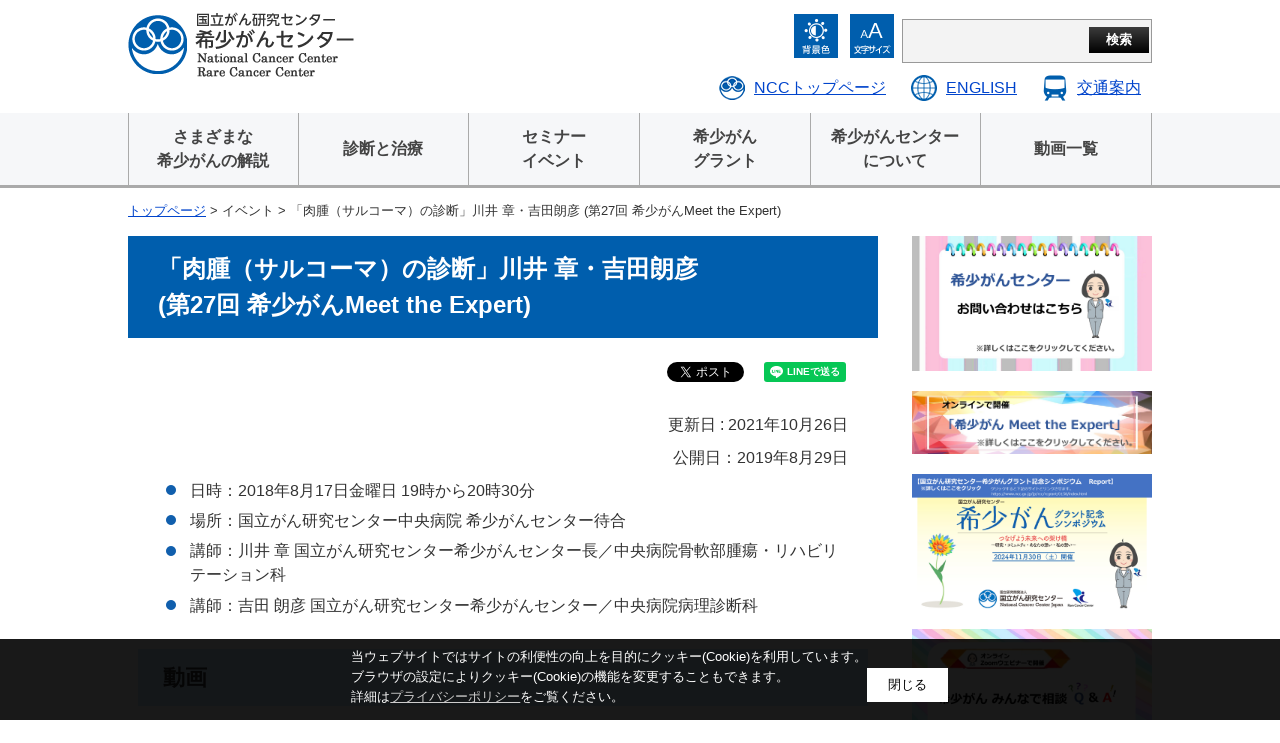

--- FILE ---
content_type: text/html
request_url: https://www.ncc.go.jp/jp/rcc/event/MtE2018/027/index.html
body_size: 19180
content:
<!DOCTYPE html><html lang="ja">
<head>
<meta charset="utf-8">
<meta name="viewport" content="width=device-width,initial-scale=1.0">
<meta name="keywords" content="国立がん研究センター,中央病院,東病院,社会と健康研究センター,がん対策情報センター">

<title>「肉腫（サルコーマ）の診断」川井 章・吉田朗彦 (第27回 希少がんMeet the Expert) | 希少がんセンター</title>
<link href="/core/css/header02.css" rel="stylesheet" type="text/css" media="all">
<link href="/core/css/style.css" rel="stylesheet" type="text/css" media="all">
<link href="/core/css/default.css" rel="stylesheet" type="text/css" media="all" title="change">
<script type="text/javascript" src="/core/js/jquery.js" charset="utf-8"></script>
<script type="text/javascript" src="/core/js/jquery.accessibility.js" charset="utf-8"></script>
<script type="text/javascript" src="/materials/js/jquery.cookie.js"></script>
<!--[if lt IE 9]><meta http-equiv="X-UA-Compatible" content="IE=Edge,chrome=1"><![endif]-->
<!--[if lt IE 9]><script src="/core/js/html5shiv-printshiv.js" type="text/javascript" charset="utf-8"></script><![endif]-->
<!--[if lte IE 9]><link href="/core/css/ie.css" rel="stylesheet" type="text/css" media="all"><![endif]-->
<script src="https://d.line-scdn.net/r/web/social-plugin/js/thirdparty/loader.min.js" async="async" defer="defer"></script>
<script src="https://connect.facebook.net/ja_JP/sdk.js#xfbml=1&version=v8.0" async="async" defer="defer" crossorigin="anonymous" nonce="IPGA4YCn"></script>
<script src="https://platform.twitter.com/widgets.js" async="async"></script>

<!-- Google_tag (gtag.js) -->
<script async="" src="https://www.googletagmanager.com/gtag/js?id=G-CPD7P5GMN9"></script>
<script>// <![CDATA[
  window.dataLayer = window.dataLayer || [];
  function gtag(){dataLayer.push(arguments);}
  gtag('js', new Date());

  gtag('config', 'G-CPD7P5GMN9');
// ]] ></script></head>
<body class="default page ja rcc"><noscript><img src="/image/ntpagetag.gif?js=0" height="1" width="1" border="0" 
hspace="0" vspace="0" alt=""></noscript>
<div id="fb-root"></div>
<div class="wrap" id="TOP">
<div id="jump"><a href="#main">コンテンツにジャンプ</a></div>
<header>
<div class="wrap">
  <div class="title logo_ncch"><a href="/jp/rcc/index.html"><img src="../../../img/rcc.png" alt="希少がんセンター" width="228" height="70" /></a></div>
  <div class="page_control"><form class="search" name="form1" action="/search.html" method="get">
<div><input id="searchStart" name="start" value="0" type="hidden"> <input id="searchNum" name="num" value="20" type="hidden"></div>
<label class="search_txt" for="search_txt">サイト内検索</label>
<div class="input_area"><input id="search_txt" class="search_txt" name="query" value="" type="text"> <input id="searchButton" class="search_bt" name="btnG" value="検索" type="submit"></div>
</form>
<div id="UD"><noscript>文字サイズ変更・コントラスト変更機能を利用する場合は、javascriptをオンにしてください。</noscript></div>
<ul>
<li><a class="bt_nccicon" href="../../../../index.html">NCCトップページ</a></li>
<li><a class="bt_language" href="../../../../../en/ncch/division/rcc/index.html">ENGLISH</a></li>
<li><a class="bt_access" href="../../../../about/access/index.html">交通案内</a></li>
</ul></div>
</div>
<nav><div class="menu_button" id="menuopen"><a href="javascript:void(0)">メニューを開く</a></div><ul id="menu" class="text menu6">
<li class="twolines"><a href="../../../about/index.html">さまざまな<br> 希少がんの解説</a></li>
<li><a href="../../../treatment/index.html">診断と治療</a></li>
<li class="twolines"><a href="../../../Seminar_event/index.html">セミナー<br>イベント</a></li>
<li class="twolines"><a href="../../../rcgrant/index.html">希少がん<br> グラント</a></li>
<li class="twolines"><a href="../../../about_rcc/index.html">希少がんセンター<br> について</a></li>
<li><a href="../../../video/index.html">動画一覧</a></li>
</ul></nav>
</header>

<div class="contents" id="main">
<p class="locus"><a href="../../../index.html">トップページ</a> &gt; イベント &gt; 「肉腫（サルコーマ）の診断」川井 章・吉田朗彦<br /> (第27回 希少がんMeet the Expert)
</p>
<div class="article">

<h1>「肉腫（サルコーマ）の診断」川井 章・吉田朗彦<br /> (第27回 希少がんMeet the Expert)</h1>

<script>
$(function(){
  $('body').append($('<script src="https://d.line-scdn.net/r/web/social-plugin/js/thirdparty/loader.min.js" async="async" defer="defer"><\/script>'));
  $('body').append($('<script src="https://connect.facebook.net/ja_JP/sdk.js#xfbml=1&version=v8.0" async="async" defer="defer" crossorigin="anonymous" nonce="IPGA4YCn"><\/script>'));
  $('body').append($('<script src="https://platform.twitter.com/widgets.js" async="async"><\/script>'));
 $('.txtbox').prepend('<div class="social"><div class="line-it-button" data-lang="ja" data-type="share-a" data-ver="3" data-color="default" data-size="small" data-count="false">LINEで送る</div><div class="fb-share-button" data-href="" data-layout="button" data-size="small"><a class="fb-xfbml-parse-ignore" href="https://www.facebook.com/sharer/sharer.php?c=sdkpreparse" target="_blank">シェア</a></div><div class="twitter"><a class="twitter-share-button" href="https://twitter.com/share?ref_src=twsrc%5Etfw" data-show-count="false">ツイート</a></div></div>');
});
</script>

<div class="txtbox">
<p class="right">更新日 : 2021年10月26日</p>  <div style="text-align: right;">公開日：2019年8月29日</div>
<ul>
<li>日時：2018年8月17日金曜日 19時から20時30分</li>
<li>場所：国立がん研究センター中央病院 希少がんセンター待合</li>
<li>講師：川井 章 国立がん研究センター希少がんセンター長／中央病院骨軟部腫瘍・リハビリテーション科</li>
<li>講師：吉田 朗彦 国立がん研究センター希少がんセンター／中央病院病理診断科</li>
</ul>
<h2>動画</h2>
<p><a href="https://www.youtube.com/watch?v=yC_1YEYe2bU"><img style="margin-right: auto; margin-left: auto; display: block;" alt="第27回肉腫（サルコーマ）の診断開会挨拶2" width="640" height="360" src="./no27open2.png" caption="false"></a></p>
<p><a href="https://www.youtube.com/watch?v=vyIgwsABpPE"><img style="margin-right: auto; margin-left: auto; display: block;" alt="第27回肉腫（サルコーマ）の診断講演：川井 章2" width="640" height="360" src="./no27kawai2.png" caption="false"></a></p>
<p><a href="https://www.youtube.com/watch?v=t3mk8jWCr5E"><img style="margin-right: auto; margin-left: auto; display: block;" alt="第27回肉腫（サルコーマ）の診断講演：吉田 朗彦2" width="640" height="360" src="./no27yosida.png" caption="false"></a></p>
<p><a href="https://www.youtube.com/watch?v=7wfzoSqdKGg"><img style="margin-right: auto; margin-left: auto; display: block;" alt="第27回肉腫（サルコーマ）の診断ディスカッション2" width="640" height="360" src="./no27d2.png" caption="false"></a></p>
<p><a href="https://questant.jp/q/SM2AVOH3"><img style="display: block; margin-left: auto; margin-right: auto;" alt="第27回アンケート-2" src="./no27a2.png" width="380" caption="false"></a></p>
<h2>開催報告</h2>
<p>希少がんを知り・学び・集う「希少がんMeet the Expert」の第27回セミナーが、「肉腫（サルコーマ）～診断」をテーマに2018年8月17日に開かれました。</p>
<p>セミナーは、加藤陽子（希少がんセンター）による司会のもと、西田俊朗（中央病院院長）による開会の挨拶で始まりました。今回のテーマである「肉腫の診断」について、西田からは「治療の選択において診断はとても大切です。医療者が非常に努力しても難しいのも診断です。現在の先端の診断技術でどこまでが可能になっているのか、ぜひみなさんに聞いていただきたい」という会場へのメッセージがあり、加藤が本日の流れと登壇者を紹介し、セミナーがスタートしました。</p>
<ul class="box-image double">
<li><img style="width: 52.16%;" alt="27mte_DSC3290" width="666" height="554" src="./_DSC3290.jpg">
<p>司会：加藤 陽子</p>
</li>
<li><img style="width: 52.29%;" alt="27mte_DSC3317" width="666" height="513" src="./_DSC3317.jpg">
<p>開会挨拶</p>
</li>
</ul>
<p>肉腫（サルコーマ）の診断は、「臨床診断」と「病理診断」によって行われます。「臨床診断」は、問診や画像検査などから疾患を推定することであり、「病理診断」は、患部から採った組織を調べて疾患を特定する診断です。最初の講演は、前者の「臨床診断」について、川井章（希少がんセンター長／中央病院骨軟部腫瘍・リハビリテーション科）による解説です。「良性の肉腫と悪性の肉腫の違い」「骨肉腫とスポーツ障害を見分けるポイント」「骨・軟部腫瘍に詳しい医師のいる病院施設の探し方」などをテーマに具体的な説明がありました。</p>
<ul class="box-image double">
<li><img style="width: 51.1%;" alt="27mte_DSC3332" width="666" height="525" src="./_DSC3332.jpg">
<p>講師：川井 章</p>
</li>
<li><img style="width: 77.44%;" alt="27mte_DSC3365" width="1400" height="252" src="./_DSC3365.jpg">
<p>講演の様子</p>
</li>
</ul>
<p>2つ目の「病理診断」については、吉田朗彦（希少がんセンター／中央病院病理診断科）が講演しました。「病理診断とは何か」「病理医は何をするのか」「肉腫の病理診断の問題点」が主なテーマです。まず、腫瘍から検査や手術で採ってきた組織をホルマリン固定のうえ薄く切り出して染色しプレパラートを作り、顕微鏡で観察しがんの種類などを特定するのが、病理診断です。専門に行う医師が病理医であり、病理医の仕事にはこのほか、手術断端の陽性陰性の評価、治療効果の判定なども含まれます。肉腫の病理診断ではほとんどの場合、通常のHE染色だけでなく「免疫染色」を行う必要があります。免疫染色ができる施設は多くはなく、また、10％の症例で必要となる遺伝子検索ができる施設はさらに限られてきます。軟部肉腫は症例数が少ないにもかかわらず、病型は150種類以上に及ぶうえに、組織像が多様な肉腫もあり、診断が特に難しいです。骨軟部腫瘍の5～10％は、専門とする病理医のだれが見ても分類できない「分類不能腫瘍」があるのが実情といいます。「肉腫の治療には正確な病理診断が大切なので、患者さんには自分の肉腫の病理診断を主治医に聞いてほしい。そして必要な場合には、病理外来などのセカンドオピニオンを利用してほしい」と締めくくりました。</p>
<ul class="box-image double">
<li><img style="width: 51.89%;" alt="27mte_DSC3376" width="666" height="489" src="./_DSC3376.jpg">
<p>講師：吉田 朗彦</p>
</li>
<li><img alt="27mte_DSC3355" width="1400" height="933" src="./_DSC3355.jpg">
<p>会場の様子</p>
</li>
</ul>
<p>ディスカッションは、講師の吉田朗彦、川井章、肉腫（サルコーマ）の会「たんぽぽ」の押田輝美さん、司会の加藤陽子が登壇し、がん情報サイト「オンコロ」の鳥井大吾が進行役を務めました。まずは参加者から事前に寄せられた質問が紹介されました。「診る病理医によって、診断名や悪性度のグレードが違う評価になることはあるか」「最初の手術（切除生検）で肉腫の全部を取るのはどのような場合か」「病院には、生検の組織がどのくらいの期間保存されているか」。これらに対する回答とともに、吉田からは、「病院には患者さんのがん組織が保存されており、必要な場合には患者さんがそれを借りて病理診断をもう一度見直すことができる。そのことを広く知っていただきたい」という話がありました。また、希少がんホットラインへの電話相談では、肉腫の病理診断名を知らない方も多いといいます。加藤は、「病理診断名はとても大事なので、主治医に漢字で紙に書いてもらうといいです」と、アドバイスがありました。新たに医療者用の専用回線を設けた「希少がんホットライン」を紹介して、会は閉会しました。</p>
<ul class="box-image quadruple">
<li><img alt="27mte_DSC3449" width="1400" height="933" src="./_DSC3449.jpg">
<p>ディスカッションの様子</p>
</li>
<li><img style="width: 78.29%;" alt="27mte_DSC3434" width="666" height="144" src="./_DSC3434.jpg">
<p>質疑応答：川井 章</p>
</li>
<li><img style="width: 74.71%;" alt="27mte_DSC3482" width="666" height="194" src="./_DSC3482.jpg">
<p>吉田 朗彦へは病理診断に関する質問が多数寄せられた</p>
</li>
<li><img style="width: 77.2%;" alt="27mte_DSC3452" width="666" height="164" src="../../../content/_DSC3452.jpg">
<p>フロアの質問にアドバイスする加藤 陽子</p>
</li>
</ul>
<ul class="box-image double">
<ul class="box-image double">
<li><a href="https://www.ncc.go.jp/jp/rcc/about_rcc/staff/MAREKO/index.html"><img title="希子（Mareko）" alt="希子（Mareko）" width="100" src="../../../about/soft_tissue_sarcomas/Mareko.png"></a></li>
</ul>
</ul>
<!-- Image -->

</div>
<!-- Textbox -->



<!-- Link -->
<div class="section link_section">
<h2>関連リンク</h2><div>
<ul class="link_list"><li><a href="../../../about_rcc/staff/Y_KATO/index.html">加藤 陽子（かとう ようこ）</a></li><li><a href="../../../about_rcc/staff/KAWAI/index.html">川井　章（かわい　あきら）</a></li><li><a href="../../../about_rcc/staff/YOSIDA/index.html">吉田 朗彦（よしだ あきひこ）</a></li><li><a href="../../2019/index.html">希少がんを知り・学び・集う「希少がん Meet the Expert」（2019年）</a></li><li><a href="../../../../ncch/clinic/orthopedic_surgery/index.html">骨軟部腫瘍・リハビリテーション科</a></li><li><a href="../../../about/sarcoma/index.html">肉腫（サルコーマ）</a></li><li><a href="http://www.cancernet.jp/">認定NPO法人キャンサーネットジャパン</a> (外部サイトにリンクします) </li><li><a href="https://oncolo.jp/">がん情報サイト「オンコロ」</a> (外部サイトにリンクします) </li></ul>
</div></div>

<!-- Infomation -->

</div><!--/.article -->

<!-- Nav -->
<div class="nav">
<ul class="side_banner_img">
<li><a href="../../../inquiry/index.html"><img alt="お問い合わせ" src="../../../20230201banner_01.png"></a></li>
<li><a href="../../20220808/index.html"><img alt="オンライン「希少がん Meet the Expert」" src="../../../meettheexpert_banner.png"></a></li>
<li><a href="../../../rcgrant/0158/index.html"><img alt="国立がん研究センター希少がんグラント記念シンポジウム" src="../../../banner_20250418.png" width="640" height="360"></a></li>
<li><a href="../../../Seminar_event/soudan/index.html"><img alt="希少がん みんなで相談Q＆A" src="../../../20230201banner_02.png"></a></li>
<li><a href="https://www.facebook.com/rarecancer/"><img alt="希少がんセンターFacebook" src="../../../img/side_banner_Facebook.png"></a></li>
<li><a href="../../../../d004/donation/index.html"><img alt="ご寄付のお願い" src="../../../side_banner03.png"></a></li>
</ul>

</div><!-- /.nav -->
</div><!-- /.contents -->
<!-- footer -->
<footer>
<ul class="menu">
<li><a href="../../../../../sitemap/index.html">サイトマップ</a></li>
<li><a href="../../../../copyright.html">リンク・著作物使用許可願い・著作権など</a></li>
<li><a href="../../../../privacypolicy.html">プライバシーポリシー</a></li>
<li><a href="../../../../accessibility/index.html">アクセシビリティについて</a></li>
<li><a href="../../../../other/chotatsu/index.html">調達情報</a></li>
</ul>
<nav class="social" aria-label="SNS リンク">
<ul class="social__list">
<li class="social__item"><a class="social__link " href="https://x.com/NCCJ_official"> <img class="social__icon" alt="X（旧Twitter）" src="/img/X.png"> </a></li>
<li class="social__item"><a class="social__link " href="https://www.instagram.com/nccj_official/"> <img class="social__icon" alt="Instagram" src="/img/Instagram.png"> </a></li>
<li class="social__item"><a class="social__link " href="https://www.facebook.com/nccgojp/"> <img class="social__icon" alt="Facebook" src="/img/Facebook.png"> </a></li>
<li class="social__item"><a class="social__link " href="https://www.youtube.com/@NationalCancerCenterJapan"> <img class="social__icon" alt="YouTube" src="/img/youtube.png"> </a></li>
<li class="social__item"><a class="social__more" href="/jp/information/SNS/index.html"> ソーシャルメディア一覧 </a></li>
</ul>
</nav><div class="bg"><div class="wrap">
<dl>
<dt>国立研究開発法人<br>国立がん研究センター 希少がんセンター</dt>
</dl>
<dl>
<dt>築地キャンパス</dt>
<dd>郵便番号：104-0045</dd>
<dd>東京都中央区築地5-1-1</dd>
<dd>電話：03-3542-2511（代表）</dd>
</dl>
<dl>
<dt>柏キャンパス</dt>
<dd>郵便番号：277-8577</dd>
<dd>千葉県柏市柏の葉6-5-1</dd>
<dd>電話：04-7133-1111（代表）</dd>
</dl>
<!-- Begin Mieruca Embed Code -->
<script id="mierucajs" type="text/javascript">
window.__fid = window.__fid || [];__fid.push([463951735]);
(function() {
function mieruca(){if(typeof window.__fjsld != "undefined") return; window.__fjsld = 1; var fjs = document.createElement('script'); fjs.type = 'text/javascript'; fjs.async = true; fjs.id = "fjssync"; var timestamp = new Date;fjs.src = ('https:' == document.location.protocol ? 'https' : 'http') + '://hm.mieru-ca.com/service/js/mieruca-hm.js?v='+ timestamp.getTime(); var x = document.getElementsByTagName('script')[0]; x.parentNode.insertBefore(fjs, x); };
setTimeout(mieruca, 500); document.readyState != "complete" ? (window.attachEvent ? window.attachEvent("onload", mieruca) : window.addEventListener("load", mieruca, false)) : mieruca();
})();
</script>
<!-- End Mieruca Embed Code --><p class="copyright" lang="en">&copy; National Cancer Center Japan</p>
</div></div>
<div class="reread_link" id="back-top"><a href="#TOP">このページのトップへ</a></div>
</footer>
</div><!-- /.wrap -->
<style>
/*SNSシェアボタン*/
.social{margin-top:.5em;margin-bottom:14px;overflow:auto;}
.social .line-it-button,
.social .fb_iframe_widget,
.social .twitter{float:right;margin-left:10px;}
.fb_iframe_widget span{display:block!important;}
</style>
</body></html>

--- FILE ---
content_type: text/css
request_url: https://www.ncc.go.jp/core/css/header02.css
body_size: 12001
content:
@charset "utf-8";
/*------------------------------------------------------------------------------
 header
------------------------------------------------------------------------------*/
header .wrap,header nav ul{width:1024px;margin:0px auto;}
header .wrap .title,header h1 {max-width:100%;height:auto;margin-top:10px;float:left;}
header .page_control{padding:0px;float:right;margin-top: 10px;}

#UD {padding:0px;float:right}
#UD dl,#UD dl dt,header .page_control dl dd {min-height:44px;margin:0px;padding:0px;float:left;list-style:none;}
header .page_control ul {clear:both;margin:0px;padding:0px;float:right;list-style:none;}
header .page_control ul li {margin:2px 5px;padding-top:5px;float:left;}
header .page_control ul li a{display:block;padding:6px 6px 6px 44px;background:no-repeat left center;}
header .page_control ul li a.bt_access {background-image:url(../img/bt_access.png);}
header .page_control ul li a.bt_language {background-image:url(../img/bt_language.png);}
header .page_control ul li a.bt_nccicon {background-image:url(../img/bt_nccicon.png);}
header .page_control ul li a.bt_button{display:block;height:32px;line-height:32px;background:#005ead;padding:3px .5em;color:#fff;text-decoration:none;border-radius:6px;}
header .page_control ul li a.bt_button:hover{}
header .page_control ul li a.bt_button:visited{color:#fff;}

.ncce header .page_control ul { font-size: 0.9em;}
.ncce header .page_control ul li { margin:2px 2px;}
.ncce header .page_control ul li a { padding: 6px 2px 6px 44px;;}

#UD dl{min-width:44px;min-height:44px;margin:4px 8px 4px 4px;padding:0px;float:right;color:#ffffff;}
#UD dl dt{width:44px;padding:0px;background:no-repeat center center;text-indent:-100em;background:#005ead;}
#UD dl.color_change dt {background-image:url(../img/control_color_title.png);}
#UD dl.textsize_change dt {background-image:url(../img/control_font_title.png);}
#UD dl dd a{display:block;width:0px;height:44px;transition-duration:0.5s;background:#005ead;}
#UD dl dd a:focus,
#UD dl.active dd a{width:44px;}
#UD dl dd a img{width:100%;}
#UD dl dd a.textresizer-active{background-color:rgba(255,255,255,0.5);}

header .page_control form.search {width:250px;margin:0px;float:right;text-align:center;}
header .page_control form.search label.search_txt{display:block;width:0%;float:left;background-image:url(../img/control_search_title.png);text-indent:-100em;}
header .page_control form.search .input_area{width:100%;box-sizing:border-box;margin:4px 0 0 0;padding:0;border:1px solid #999999;height: 44px;background: #f3f3f3; overflow:hidden;}
header .page_control form.search input#search_txt {display:block;width:75%;padding:12px 0px;margin:0px;border:none;float:left;background: none;}
header .page_control form.search input#search_txt:focus {background-color:#ffffff;outline:none;}
header .page_control form.search input.search_bt {width:24%;padding:4px 0px;margin:7px 1% 6px 0;font-weight:bold;color:#ffffff;background-color:#000000;background-image:-webkit-linear-gradient(rgb(60,60,60) 0%,rgba(0,0,0,0) 100%);background-image:linear-gradient(rgb(60,60,60) 0%,rgba(0,0,0,0) 100%);border:none;float:left;font-family:"Hiragino Kaku Gothic ProN","メイリオ",sans-serif;-webkit-appearance:none;}

header nav{padding:0px;background-color:#f6f7f9;border-bottom:3px solid #AAAAAA}
header nav .menu_button{display:none;padding:0px;}
header nav .menu_button a{display:block;position: relative;display:block;width:100%;height:100%;margin:0;padding:0;transition-duration:0.4s;overflow:visible;color:#ffffff;background:#005ead url(../img/menu_open.png) no-repeat center center;text-indent:-100em;}
header nav ul {padding:0px;list-style:none;}
header nav ul li{margin:0;float:left;}
header nav ul.menu2 li{width:50%;}
header nav ul.menu3 li{width:33.3333%;}
header nav ul.menu4 li{width:25%;}
header nav ul.menu5 li{width:20%;}
header nav ul.menu6 li{width:16.6666%;}
header nav ul.menu7 li{width:14.2857%;}
header nav ul.menu8 li{width:12.5%;}
header nav ul.menu9 li{width:11.111111%;}
header nav ul li a{display:block;padding:22px 5px;border-right:1px solid #AAAAAA;text-align:center;transition-duration:0.5s;text-decoration:none;color:#444;font-weight:bold;}
header nav ul li:first-child a{border-left:1px solid #AAAAAA;}
header nav ul li a:hover{background:rgba(255,255,255,0.5);}
header nav ul.menu8 li a,
header nav ul.menu9 li a{padding-left:0;padding-right:0;}
header nav ul li.twolines a{padding-top:14px;padding-bottom:14px;}

header nav ul.text li a{padding:1.5em 5px;}
header nav ul.text li.twolines a{padding:0.75em 5px;}

/* submenu */
header nav ul li[class*="submenu"] ul{display:none;}
header nav ul li[class*="submenu"]:hover ul{display:block;}
header nav ul li[class*="submenu"] ul{position:absolute;left:0px;right:0px;padding:0;background:rgba(255,255,255,0.96);
  box-shadow:1px 1px 3px 0px rgba(0,0,0,0.8);z-index:600;font-size:0.9em;}
header nav ul li[class*="submenu"] ul li{width:23%;padding: 0 1%;margin: 0;transition-duration:0s;}
header nav ul li[class*="submenu"] ul li a{width:auto;height:auto;max-height:0px;
  padding:0px;text-decoration:none;text-indent:0em;
 overflow:hidden;}
header nav ul li[class*="submenu"] ul li a:focus,
header nav ul li[class*="submenu"].current ul li a,
header nav ul li[class*="submenu"]:hover ul li a{max-height:6em;padding:1em 2em;}

header nav ul li[class*="submenu"] ul li a{border:none;transition-duration:0s;}
header nav ul li[class*="submenu"] ul li a{border:none;font-weight: unset;text-align: left;position:relative}
header nav ul li[class*="submenu"] ul li a:before{position: absolute;top: 0;bottom: 0;left: 2px;margin: auto;content: "";vertical-align: middle;
  box-sizing: border-box;width: 12px;height: 12px;border: 1px solid #333;-webkit-border-radius: 25%;border-radius: 25%;}
header nav ul li[class*="submenu"] ul li a:after{ position: absolute;top: 0;bottom: 0;margin: auto;content: "";vertical-align: middle;left: 7px;
  box-sizing: border-box;width: 3px;height: 3px;border: 3px solid transparent;border-left: 3px solid #333;}
header nav ul li[class*="submenu"] ul li:nth-child(4n+1){clear:both;}

.ncch header nav ul li[class*="submenu"] ul li:hover{background:#005ead;}
.ncch header nav ul li[class*="submenu"] ul li a:hover:before{border-color:#fff;}
.ncch header nav ul li[class*="submenu"] ul li a:hover:after{border-left-color:#fff;}
.ncch header nav ul li[class*="submenu"] ul li a:hover{background:inherit;color:#fff;}

.ncce header nav ul li[class*="submenu"] ul li:hover{background:#008A00;}
.ncce header nav ul li[class*="submenu"] ul li a:hover:before{border-color:#fff;}
.ncce header nav ul li[class*="submenu"] ul li a:hover:after{border-left-color:#fff;}
.ncce header nav ul li[class*="submenu"] ul li a:hover{background:inherit;color:#fff;}

/* en */
.en header nav{background:#005ead;}
.en header nav ul li a:hover{background:#004D8A}
.en #UD dl.color_change dt {background-image:url(../img/control_color_title_en.png);}
.en #UD dl.textsize_change dt {background-image:url(../img/control_font_title_en.png);}

/* epoc */
.epoc header .wrap .title img,
.epoc header h1 img{max-width:100%;height:auto;}
.epoc header .page_control ul li.icon a{padding:0px 6px 12px;}
.epoc header nav .menu_button a,
.epoc #UD dl{background-color:#0c4681;}
.epoc.ja header nav{background-color:#EBEDF3}
.epoc.en header nav{
  background:#EBEDF3;
}
.epoc.en header nav ul li a:hover{background:#0A2849}

/* hospe */
.ncce #UD dl dt,
.en.ncce header nav,
.ncce #UD dl dd a{background-color:#008A00;}
.ncce header nav .menu_button a{background-color:#008A00;}
.ncce header .page_control form.search label.search_txt{background-image:url(../img/ncce_control_search_title.png);}
.ncce header .page_control ul li a.bt_button{background:#008A00;}
.ncce header .page_control ul li a.bt_access {background-image:url(../img/bt_access_ncce.png);}
.ncce header .page_control ul li a.bt_language {background-image:url(../img/bt_language_ncce.png);}
.ncce header .page_control ul li a.bt_service {background-image:url(../img/bt_04_ncce.png);}
.en.ncce header nav ul li a:hover{background:#007500;}

.en header nav ul.text li a{color:#fff;}

/*------------------------------------------------------------------------------
  レスポンシブ対応
------------------------------------------------------------------------------*/
@media screen and (min-width:0px) and (max-width:1024px) {/* 1024+20 */
header nav ul li[class*="submenu"]:hover ul{display:none;}
header .wrap, header nav ul{width:auto;margin:auto;}
header{height:auto;min-height:130px;}
header .wrap .title, header h1{margin:10px;}
  
header nav ul,header .page_control{display:none;}
header nav ul#menu,header .page_control{position: fixed; right: 0px; width: 45%;min-width:300px;z-index: 200;}
  
header nav .menu_button{
 display:block; position: fixed; width: 50px; height: 50px; top: 5px; right: 5px; padding: 0px; margin: 0px;
 text-indent: -100em; z-index: 200; overflow: visible; transition-duration: 0.4s;
}
  
header nav .menu_button a{background-image:url(../img/btn_hamburger.png);}
header nav .menu_button.active a {background-image:url(../img/btn_hamburger_close.png);}
header .page_control {margin:0; height: 270px; background: #DDDDDD;}
header .page_control .header_bt,
header .page_control .UD,
header .page_control form.search{margin:0;padding:0px;float:none;}
header .page_control form.search .input_area{border-color:#fff;}
  
#UD { float:none;clear:both;overflow: hidden;}
#UD dl{background:inherit;}
#UD dl.color_change,
#UD dl.textsize_change { float: none; width: 320px; margin: 0px auto;}
#UD dl.color_change dt,#UD dl.textsize_change dt { height: 44px; width: 100px;text-align:center;font-weight:bold;}
#UD dl dt {text-indent:0;color:#333;line-height:44px;}
#UD dl.textsize_change dt,#UD dl.color_change dt{background:none!important;}
#UD dl dd {padding-top: 0px; margin: 0px 5px 10px;border:1px solid #ddd}
#UD dl dd {background: #005ead;color: #ffffff;}
#UD dl dd a { height: 44px; width: 44px;}
  
header .page_control ul{float: none;}
header .page_control form.search{width:auto;margin:4px 58px 6px 0px;}
header nav ul li:first-child a,
header nav ul li a{border-right:none;border-bottom: 1px dotted #999;border-left:none;}
header nav ul#menu { top: 270px; bottom: 0px;background:rgba(246,247,249,0.95);}
header nav ul.menu2 li,
header nav ul.menu3 li,
header nav ul.menu4 li,
header nav ul.menu5 li,
header nav ul.menu6 li,
header nav ul.menu7 li,
header nav ul.menu8 li,
header nav ul.menu9 li{width:auto;float:none;}
header nav ul li a{padding:12px 0;}
header .page_control form.search label.search_txt{display: block;margin-top:5px;width: 44px;float: left;background-image: url(../img/ncc_control_search_title.png);text-indent: -100em;height:44px;}
header .page_control form.search .input_area {box-sizing: border-box;width: auto;}
header .page_control ul li a.bt_access,
header .page_control ul li a.bt_language,
header .page_control ul li a.bt_nccicon {}
header .page_control ul li a.bt_button{font-size:0.7em;}
header .page_control ul li.sp_top{position: absolute;top: 0;left: 44px;}
header nav ul.text li.twolines a br{display:none;}
header nav ul.text li.twolines a{padding:1.5em 5px;}

.en header nav ul#menu{background:#EBEDF3;}
.en.ncce header nav ul#menu{background-color:#008A00;}
.epoc #UD dl{background-color:inherit;}
}

@media screen and (min-width:0px) and (max-width:788px) {/* 768+20 */
}

@media screen and (min-width:0px) and (max-width:660px) {/* 640+20 TABLET */

}
@media screen and (min-width:0px) and (max-width:500px) {/* 480+20 MOBILE */
}

@media screen and (min-width:1025px) {
 header .page_control,
 #menu{display:block !important;}
}

@media screen and (min-width:0px) and (max-width:1024px) {/* 1024+20 */
.ncce header .page_control {height: 320px;}
.ncce header nav ul#menu{top:320px;}
}